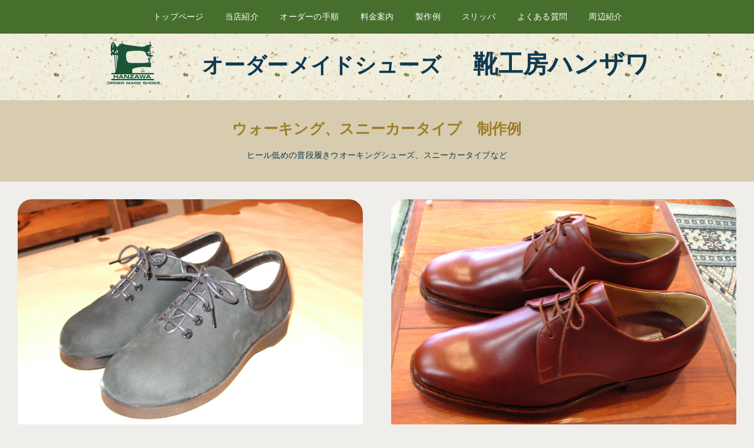

--- FILE ---
content_type: text/html
request_url: http://kutu-hanzawa.sakura.ne.jp/pg4172277.html
body_size: 27185
content:
<!DOCTYPE html>
<html lang="ja-JP">
 <head> 
  <meta charset="UTF-8"> 
  <meta http-equiv="content-type" content="text/html; charset=UTF-8"> 
  <link rel="dns-prefetch" href="//module.bindsite.jp"> 
  <link rel="dns-prefetch" href="//webfont-pub.weblife.me"> 
  <meta name="robots" content="index"> 
  <meta name="viewport" content="width=device-width, initial-scale=1" id="a-viewport"> 
  <meta name="description" content="ウォーキングシューズ・製作例"> 
  <meta property="og:title" content="ウオーキングシューズ　製作例"> 
  <meta property="og:type" content="website"> 
  <meta property="og:image" content="http://kutu-hanzawa.sakura.ne.jp/bdflashinfo/thumbnail-large.png"> 
  <meta property="og:url" content="http://kutu-hanzawa.sakura.ne.jp/pg4172277.html"> 
  <meta property="og:site_name" content="靴工房ハンザワ　2022"> 
  <meta property="og:description" content="ウォーキングシューズ・製作例"> 
  <meta name="twitter:card" content="summary_large_image"> 
  <meta name="twitter:image" content="http://kutu-hanzawa.sakura.ne.jp/bdflashinfo/thumbnail-large.png"> 
  <meta name="note:card" content="summary_large_image"> 
  <link rel="canonical" href="http://kutu-hanzawa.sakura.ne.jp/pg4172277.html"> 
  <title>ウオーキングシューズ　製作例</title> 
  <link rel="stylesheet" type="text/css" href="_module/styles/bind.css?v=17.0.6" id="bind-css"> 
  <link rel="stylesheet" type="text/css" href="_dress/b12002/base.css?1768553615838"> 
  <link rel="stylesheet" type="text/css" href="pg4172277.css?1768553615853c0100" id="page-css">    
  <link rel="stylesheet" type="text/css" href="_webfonts.css?1768553615870" id="webfont-css"> 
  <link rel="stylesheet" type="text/css" href="_csslinkbtn/btn-import.css?1765276893412" id="linkbtn-css"> 
  <script type="application/ld+json">
[
        {
        "@context": "https://schema.org",
        "@type": "Organization",
        "@id": "http://kutu-hanzawa.sakura.ne.jp/pg4172277.html#organization"
    },
        {
        "@context": "https://schema.org",
        "@type": "WebSite",
        "name": "靴工房ハンザワ　2022",
        "url": "http://kutu-hanzawa.sakura.ne.jp/",
        "publisher": "http://kutu-hanzawa.sakura.ne.jp/pg4172277.html#organization"
    },
        {
        "@context": "https://schema.org",
        "@type": "WebPage",
        "@id": "http://kutu-hanzawa.sakura.ne.jp/pg4172277.html#webpage",
        "name": "f19work│靴工房ハンザワ　2022",
        "url": "http://kutu-hanzawa.sakura.ne.jp/pg4172277.html",
        "description": "ウォーキングシューズ・製作例",
        "image": "http://kutu-hanzawa.sakura.ne.jp/bdflashinfo/thumbnail.png",
        "publisher": {"@id": "http://kutu-hanzawa.sakura.ne.jp/pg4172277.html#organization"},
        "datePublished": "2022-10-28T13:15:29Z",
        "dateModified": "2022-10-28T13:15:29Z"
    },
    {
    "@context": "https://schema.org",
    "@type": "BreadcrumbList",
    "itemListElement":     [
                {
            "@type": "ListItem",
            "position": 1,
            "name": "靴工房ハンザワ　2022",
            "item": "http://kutu-hanzawa.sakura.ne.jp/"
        },
                {
            "@type": "ListItem",
            "position": 2,
            "name": "f19work"
        }
    ]
}
]
</script> 
 </head> 
 <body id="l-1" class="l-1 -dress_b12002 bd-webp" data-type="responsive" data-fontplus="1" data-view-pc-button="true" data-view-pc-position="bottom" data-page-animation="none"> 
  <div id="page" class="bg-window "> 
   <div class="bg-document"> 
    <noscript> 
     <div id="js-off"> 
      <img src="_module/images/noscript.gif" alt="Enable JavaScript in your browser. このウェブサイトはJavaScriptをオンにしてご覧下さい。"> 
     </div> 
    </noscript> 
    <div id="a-header" data-float="false" class="a-header   cssskin-_area_header"> 
     <header> 
      <div class="site_frame"> 
       <section> 
        <div id="bk68708241" class="b-plain c-sp-space_init c-sp-padding_init cssskin-_block_header" data-bk-id="bk68708241" data-shared="true" data-sharedname="目次" data-sticky="true"> 
         <div class=" column -column1"> 
          <nav> 
           <div id="js-globalNavigation" data-slide-type="rightSlide" data-btn-position="top_fixed"> 
            <div class=" js-motion"> 
             <ul class="m-motion menu-parts -f"> 
              <li><span class=" c-unlink">&nbsp;</span></li> 
              <li><span style="color:#ffffff;"><span class=" d-bold"><a href="./" data-pid="4109398" class="btn-default">トップページ</a></span></span> 
               <ul data-template="menuf"> 
                <li><span class=" c-unlink"><span style="color:#ffffff;" data-sitecolor-text="">(トップページへ戻る</span></span></li> 
               </ul></li> 
              <li><span style="color:#ffffff;"><span class=" d-bold"><a href="shopinfomation.html" data-pid="4109399" class="btn-default">当店紹介</a></span></span> 
               <ul data-template="menuf"> 
                <li><span class=" c-unlink"><span style="color:#ffffff;" data-sitecolor-text="">(当店オーダーの特徴)</span></span></li> 
                <li><span style="color:#ffffff;" class=" d-small_font"><a href="shopinfomation.html" data-pid="4109399">当店の紹介</a></span></li> 
                <li><span style="color:#ffffff;" class=" d-small_font"><a href="staff.html" data-pid="4142414">スタッフ紹介</a></span></li> 
                <li><span style="color:#ffffff;" class=" d-small_font"><a href="access.html" data-pid="4109402">アクセス</a></span></li> 
               </ul></li> 
              <li><span style="color:#ffffff;"><span class=" d-bold"><a href="featurofuse.html" data-pid="4109400" class="btn-default">オーダーの手順</a></span></span> 
               <ul data-template="menuf"> 
                <li><span class=" c-unlink"><span style="color:#ffffff;" data-sitecolor-text="">(オーダーの手順を説明)</span></span></li> 
                <li><span style="color:#ffffff;" class=" d-small_font"><a href="featurofuse.html#tejyun1" data-pid="4109400">オーダーの手順を紹介</a></span></li> 
                <li><span style="color:#ffffff;" class=" d-small_font"><a href="featurofuse.html#koutei" data-pid="4109400">靴作りの工程を紹介</a></span></li> 
                <li><span style="color:#ffffff;" class=" d-small_font"><a href="whatkind.html" data-pid="4120441">どんなオーダーにするか</a></span></li> 
               </ul></li> 
              <li><span style="color:#ffffff;"><span class=" d-bold"><a href="price.html" data-pid="4114795" class="btn-default">料金案内</a></span></span> 
               <ul data-template="menuf"> 
                <li><span class=" c-unlink"><span style="color:#ffffff;" data-sitecolor-text="">(オーダー靴・修理 料金のご案内)</span></span></li> 
                <li><span style="color:#ffffff;" class=" d-small_font"><a href="price.html" data-pid="4114795">オーダーの料金</a></span></li> 
                <li><span style="color:#ffffff;" class=" d-small_font"><a href="pg4172512.html" data-pid="4172512">修理の料金</a></span></li> 
               </ul></li> 
              <li><span style="color:#ffffff;"><span class=" d-bold"><a href="Gallery.html" data-pid="4114797" class="btn-default">製作例</a></span></span> 
               <ul data-template="menuf"> 
                <li><span class=" c-unlink"><span style="color:#ffffff;" data-sitecolor-text="">(当店で制作した靴の紹介)</span></span></li> 
                <li><span style="color:#ffffff;" class=" d-small_font"><a href="Gallery.html#m-gallery" data-pid="4114797">紳士靴</a></span></li> 
                <li><span style="color:#ffffff;" class=" d-small_font"><a href="Gallery.html#f-gallery" data-pid="4114797">婦人靴</a></span></li> 
                <li><span style="color:#ffffff;" class=" d-small_font"><a href="Gallery.html#bu-tu" data-pid="4114797">ブーツ</a></span></li> 
                <li><span style="color:#ffffff;" class=" d-small_font"><a href="Gallery.html#sonota" data-pid="4114797">レザースニーカー・スリッパ・マジック</a></span></li> 
                <li><span style="color:#ffffff;" class=" d-small_font"><a href="Gallery.html#youto" data-pid="4114797">ゴルフ・ダンス・シークレット等</a></span></li> 
                <li><span style="color:#ffffff;" class=" d-small_font"><a href="Gallery.html#toraburu" data-pid="4114797">外反母趾・左右差・変形・インソール</a></span></li> 
                <li><span style="color:#ffffff;" class=" d-small_font"><a href="pg4172512.html" data-pid="4172512">修理</a></span></li> 
                <li><span class=" c-unlink"><span style="color:#ffffff;" data-sitecolor-text="">・メールでの問い合わ</span></span></li> 
               </ul></li> 
              <li><span style="color:#ffffff;"><a href="kawakomono.html" data-pid="4734743" class="btn-default">スリッパ</a></span></li> 
              <li><a href="QA.html" data-pid="4114796" class="btn-default">よくある質問</a></li> 
              <li><span style="color:#ffffff;"><span class=" d-bold"><a href="pg4559751.html" data-pid="4559751" class="btn-default">周辺紹介</a></span></span> 
               <ul data-template="menuf"> 
                <li><span style="color:#ffffff;" class=" d-small_font"><a href="https://www.miyako-nobori-higashiyama-sanjo.com/">東山三条・みやこのぼり商店会</a></span></li> 
               </ul></li> 
             </ul> 
            </div> 
           </div> 
           <div id="spNavigationTrigger" class=" c-sp_navigation_btn"></div> 
          </nav> 
         </div> 
        </div> 
        <div id="bk61776508" class="b-plain c-space_narrow c-sp-space_init c-padding_narrow c-sp-padding_init cssskin-_block_header" data-bk-id="bk61776508" data-shared="true" data-sharedname="_ヘッダ"> 
         <div class=" column -column1"> 
          <h1 class=" c-page_title c-center"> 
           <div> 
            <div class="c-img   "> 
             <picture> 
              <source type="image/webp" srcset="_src/69380946/logo1_20220110164955106.webp?v=1765276893412"> 
              <img src="_src/69380946/logo1_20220110164955106.png?v=1765276893412" width="101" height="83" alt="" id="imgsrc69380946_1" loading="lazy"> 
             </picture> 
            </div>　 
            <span class=" d-small_font d-gothic">オーダーメイドシューズ</span>　 
            <span class=" d-gothic">靴工房ハンザワ</span> 
           </div></h1> 
         </div> 
        </div> 
       </section> 
      </div> 
     </header> 
    </div> 
    <div id="a-billboard" class="a-billboard    cssskin-_area_billboard"> 
     <div class="site_frame"> 
      <section> 
       <div id="bk61776509" class="b-plain c-space_normal c-sp-space_normal c-padding_normal c-sp-padding_normal cssskin-_block_billboard" data-bk-id="bk61776509"> 
        <div class=" column -column1"> 
         <h3 class=" c-large_headline c-center">ウォーキング、スニーカータイプ　制作例</h3> 
         <div class=" c-body c-center"> 
          <span>ヒール低めの普段履きウオーキングシューズ、スニーカータイプなど</span> 
         </div> 
        </div> 
       </div> 
      </section> 
     </div> 
    </div> 
    <main> 
     <div id="a-site_contents" class="a-site_contents  noskin"> 
      <article> 
       <div class="site_frame"> 
        <div class="g-column"> 
         <div id="a-main" class="a-main column -col12 "> 
          <section> 
           <div id="bk61776510" class="b-album c-space_normal c-sp-space_normal c-padding_normal c-sp-padding_normal cssskin-_block_main" data-bk-id="bk61776510"> 
            <div class=" g-column -col2 -sp-col1 -no_spacing"> 
             <div class=" column -column1"> 
              <div class=" c-photo"> 
               <div class="c-img   "> 
                <picture> 
                 <source type="image/webp" srcset="_src/63409888/dscf0593.webp?v=1765276893412"> 
                 <img src="_src/63409888/dscf0593.jpg?v=1765276893412" width="2048" height="1536" alt="" id="imgsrc63409888_1" loading="lazy"> 
                </picture> 
               </div> 
              </div> 
             </div> 
             <div class=" column -column2 -column-lasts"> 
              <div class=" c-photo"> 
               <div class="c-img   "> 
                <picture> 
                 <source type="image/webp" srcset="_src/63409886/ase4_%281%29.webp?v=1765276893412"> 
                 <img src="_src/63409886/ase4_%281%29.jpg?v=1765276893412" width="2048" height="1536" alt="" id="imgsrc63409886_1" loading="lazy"> 
                </picture> 
               </div> 
              </div> 
             </div> 
             <div class=" column -column1"> 
              <div class=" c-photo"> 
               <div class="c-img   "> 
                <picture> 
                 <source type="image/webp" srcset="_src/63409884/dsc01_%2826%29.webp?v=1765276893412"> 
                 <img src="_src/63409884/dsc01_%2826%29.jpg?v=1765276893412" width="1599" height="1200" alt="" id="imgsrc63409884_1" loading="lazy"> 
                </picture> 
               </div> 
              </div> 
             </div> 
             <div class=" column -column2 -column-lasts"> 
              <div class=" c-photo"> 
               <div class="c-img   "> 
                <picture> 
                 <source type="image/webp" srcset="_src/63409882/dscf0416.webp?v=1765276893412"> 
                 <img src="_src/63409882/dscf0416.jpg?v=1765276893412" width="2303" height="1728" alt="" id="imgsrc63409882_1" loading="lazy"> 
                </picture> 
               </div> 
              </div> 
             </div> 
             <div class=" column -column1"> 
              <div class=" c-photo"> 
               <div class="c-img   "> 
                <picture> 
                 <source type="image/webp" srcset="_src/63409880/dscf1958.webp?v=1765276893412"> 
                 <img src="_src/63409880/dscf1958.jpg?v=1765276893412" width="2047" height="1536" alt="" id="imgsrc63409880_1" loading="lazy"> 
                </picture> 
               </div> 
              </div> 
             </div> 
             <div class=" column -column2 -column-lasts"> 
              <div class=" c-photo"> 
               <div class="c-img   "> 
                <picture> 
                 <source type="image/webp" srcset="_src/63409878/dscf1818.webp?v=1765276893412"> 
                 <img src="_src/63409878/dscf1818.jpg?v=1765276893412" width="2047" height="1536" alt="" id="imgsrc63409878_1" loading="lazy"> 
                </picture> 
               </div> 
              </div> 
             </div> 
             <div class=" column -column1"> 
              <div class=" c-body"> 
               <div class="c-img   "> 
                <picture> 
                 <source type="image/webp" srcset="_src/63409876/dscf0665.webp?v=1765276893412"> 
                 <img src="_src/63409876/dscf0665.jpg?v=1765276893412" width="2047" height="1536" alt="" id="imgsrc63409876_1" loading="lazy"> 
                </picture> 
               </div> 
              </div> 
             </div> 
             <div class=" column -column2 -column-lasts"> 
              <div class=" c-photo"> 
               <div class="c-img   "> 
                <picture> 
                 <source type="image/webp" srcset="_src/63409874/dscf2348.webp?v=1765276893412"> 
                 <img src="_src/63409874/dscf2348.jpg?v=1765276893412" width="1599" height="1200" alt="" id="imgsrc63409874_1" loading="lazy"> 
                </picture> 
               </div> 
              </div> 
             </div> 
             <div class=" column -column1"> 
              <div class=" c-photo"> 
               <div class="c-img   "> 
                <picture> 
                 <source type="image/webp" srcset="_src/63409872/dscf4455.webp?v=1765276893412"> 
                 <img src="_src/63409872/dscf4455.jpg?v=1765276893412" width="3294" height="2472" alt="" id="imgsrc63409872_1" loading="lazy"> 
                </picture> 
               </div> 
              </div> 
             </div> 
             <div class=" column -column2 -column-lasts"> 
              <div class=" c-photo">
                &nbsp; 
               <div class="c-img   "> 
                <picture> 
                 <source type="image/webp" srcset="_src/63486416/p1090008.webp?v=1765276893412"> 
                 <img src="_src/63486416/p1090008.jpg?v=1765276893412" width="2560" height="1920" alt="" id="imgsrc63486416_1" loading="lazy"> 
                </picture> 
               </div> 
              </div> 
             </div> 
             <div class=" column -column1"> 
              <div class=" c-photo"> 
               <div class="c-img   "> 
                <picture> 
                 <source type="image/webp" srcset="_src/63486418/dscf2373.webp?v=1765276893412"> 
                 <img src="_src/63486418/dscf2373.jpg?v=1765276893412" width="1600" height="1200" alt="" id="imgsrc63486418_1" loading="lazy"> 
                </picture> 
               </div> 
              </div> 
             </div> 
             <div class=" column -column2 -column-lasts"> 
              <div class=" c-photo"> 
               <div class="c-img   "> 
                <picture> 
                 <source type="image/webp" srcset="_src/63486422/dscf2158.webp?v=1765276893412"> 
                 <img src="_src/63486422/dscf2158.jpg?v=1765276893412" width="1600" height="1200" alt="" id="imgsrc63486422_1" loading="lazy"> 
                </picture> 
               </div> 
              </div> 
             </div> 
             <div class=" column -column1"> 
              <div class=" c-photo"> 
               <div class="c-img   "> 
                <picture> 
                 <source type="image/webp" srcset="_src/63486424/dscf5766.webp?v=1765276893412"> 
                 <img src="_src/63486424/dscf5766.jpg?v=1765276893412" width="2303" height="1728" alt="" id="imgsrc63486424_1" loading="lazy"> 
                </picture> 
               </div> 
              </div> 
             </div> 
             <div class=" column -column2 -column-lasts"> 
              <div class=" c-photo"> 
               <div class="c-img   "> 
                <picture> 
                 <source type="image/webp" srcset="_src/63486467/dscf5135.webp?v=1765276893412"> 
                 <img src="_src/63486467/dscf5135.jpg?v=1765276893412" width="2304" height="1728" alt="" id="imgsrc63486467_1" loading="lazy"> 
                </picture> 
               </div> 
              </div> 
             </div> 
             <div class=" column -column1"> 
              <div class=" c-photo"> 
               <div class="c-img   "> 
                <picture> 
                 <source type="image/webp" srcset="_src/63486477/dscf4470.webp?v=1765276893412"> 
                 <img src="_src/63486477/dscf4470.jpg?v=1765276893412" width="3296" height="2472" alt="" id="imgsrc63486477_1" loading="lazy"> 
                </picture> 
               </div> 
              </div> 
             </div> 
             <div class=" column -column2 -column-lasts"> 
              <div class=" c-photo"> 
               <div class="c-img   "> 
                <picture> 
                 <source type="image/webp" srcset="_src/63486591/dscf1074.webp?v=1765276893412"> 
                 <img src="_src/63486591/dscf1074.jpg?v=1765276893412" width="2048" height="1536" alt="" id="imgsrc63486591_1" loading="lazy"> 
                </picture> 
               </div> 
              </div> 
             </div> 
             <div class=" column -column1"> 
              <hr class="c-hr"> 
             </div> 
            </div> 
           </div> 
           <div id="bk61776511" class="b-plain c-space_normal c-sp-space_normal c-padding_normal c-sp-padding_normal bd-sm-smart cssskin-_block_main" data-bk-id="bk61776511" data-shared="true" data-sharedname="_ページトップへ"> 
            <div class=" column -column1"> 
             <div class=" c-body c-right"> 
              <a href="#page" class="link-top js-link_scroller"><span>ページトップへ</span></a> 
             </div> 
            </div> 
           </div> 
           <div id="bk62409839" class="b-float c-space_narrow c-sp-space_normal c-padding_narrow c-sp-padding_normal cssskin-_block_main" data-bk-id="bk62409839" data-float-contents="true" data-shared="true" data-sharedname="lisuto"> 
            <div class=" g-column -col3 -sp-col1"> 
             <div class=" column -column1"> 
              <div class=" c-body c-center">
                &nbsp; 
              </div> 
              <div class=" c-body c-center"> 
               <div> 
                <div class="c-img   "> 
                 <picture> 
                  <source type="image/webp" srcset="_src/68912276/222.webp?v=1765276893412"> 
                  <img src="_src/68912276/222.png?v=1765276893412" width="200" height="98" alt="" id="imgsrc68912276_1" loading="lazy"> 
                 </picture> 
                </div> 
               </div> 
              </div> 
              <div class=" c-body c-center">
                &nbsp; 
              </div> 
              <div class=" c-body c-center"> 
               <span style="background-color:#fff2cc;" class=" d-larger_font d-gothic"><span class=" d-bold"><a href="tel:0755614513">☎ 075-561-4513</a></span></span> 
              </div> 
              <div class=" c-body c-center"> 
               <span class=" d-small_font">オーダーメイドシューズ　</span> 
              </div> 
              <div class=" c-body c-center"> 
               <span class=" d-large_font"><span class=" d-bold">靴工房ハンザワ</span></span> 
              </div> 
              <div class=" c-body c-center"> 
               <span class=" d-small_font">　　〒605-0003　　　　</span> 
              </div> 
              <div class=" c-body c-center"> 
               <span>　　京都市東山区若竹町414番地13</span> 
               <br> 
               <span>　　AM9:00～PM7:00（日・祝）休</span> 
              </div> 
              <div class=" c-body c-center"> 
               <span>(日・祭　予約対応）<br></span> 
              </div> 
              <div class=" c-body c-center">
                &nbsp; 
              </div> 
             </div> 
             <div class=" column -column2"> 
              <div class=" c-body c-center">
                &nbsp; 
              </div> 
              <div class=" c-body c-center"> 
               <iframe src="https://www.google.com/maps/embed?pb=!1m14!1m8!1m3!1d13071.709367825686!2d135.7751928!3d35.0085239!3m2!1i1024!2i768!4f13.1!3m3!1m2!1s0x0%3A0x2ebdf96cca551195!2z6Z205bel5oi_44OP44Oz44K244Ov!5e0!3m2!1sja!2sjp!4v1655866822985!5m2!1sja!2sjp" width="300" height="400" style="border:0;" allowfullscreen loading="lazy" referrerpolicy="no-referrer-when-downgrade"></iframe>　 
              </div> 
             </div> 
             <div class=" column -column3 -column-lasts"> 
              <p class=" c-body">&nbsp;<br><span style="color:#103a50;" class=" d-small_font"><span>🚃/</span>電車でお越しの場合の最寄り駅：</span><br><span style="color:#103a50;" class=" d-small_font">&nbsp; &nbsp; &nbsp; &nbsp; &nbsp; &nbsp;京阪&amp;地下鉄東西線「三条駅」・「東山駅」</span><br><span style="color:#103a50;" class=" d-small_font">　　　から徒歩5分</span></p> 
             </div> 
             <div class=" column -column1"> 
              <p class=" c-body"><br><span style="color:#103a50;" class=" d-small_font"><span>🚙/</span>専用駐車場はございません、</span><br><span style="color:#103a50;" class=" d-small_font">&nbsp; &nbsp; &nbsp; &nbsp; &nbsp; &nbsp;お車でお越しの際は近くの</span><br><span style="color:#103a50;" class=" d-small_font">　　　コインパーキングを</span><span style="color:#103a50;" class=" d-small_font">ご利用ください</span></p> 
             </div> 
             <div class=" column -column2"> 
              <p class=" c-body"><br><span class=" d-small_font"><span style="color:#103a50;"><span>🚶‍♂️/</span>三条通りを花見小路通りへ南方面へ曲がり、</span></span><br><span class=" d-small_font"><span style="color:#103a50;">&nbsp; &nbsp; &nbsp; &nbsp; &nbsp; 1つ目の信号までの手前、約100ｍ</span><span style="color:#103a50;">通りに面した</span></span><br><span class=" d-small_font"><span style="color:#103a50;">&nbsp; &nbsp; 　　西側の</span></span><span class=" d-small_font"><span style="color:#103a50;">７階建て集合住宅　一階店舗になります。</span></span></p> 
              <div class=" c-body c-center">
                &nbsp; 
              </div> 
             </div> 
            </div> 
           </div> 
          </section> 
         </div> 
        </div> 
       </div> 
      </article> 
     </div> 
    </main> 
    <div id="a-footer" data-float="false" class="a-footer   cssskin-_area_footer"> 
     <footer> 
      <div class="site_frame"> 
       <div id="bk61776514" class="b-plain c-sp-space_init c-sp-padding_init cssskin-_block_footer" data-bk-id="bk61776514" data-shared="true" data-sharedname="_フッタ"> 
        <div class=" g-column -col2 -sp-col1"> 
         <div class=" column -column1"> 
          <div class=" c-body c-left"> 
           <div class="c-breadcrumb"> 
            <a href="./" data-pid="4109398">HOME</a> | 
            <em>f19work</em> 
           </div> 
          </div> 
         </div> 
         <div class=" column -column2 -column-lasts"> 
          <div class=" c-body c-right"> 
           <span style="background-color:#fff2cc;" class=" d-larger_font d-gothic"><span class=" d-bold"><a href="contact.html#mailform" data-pid="4109401">✉</a><span style="background-color:#bcd8af;" data-sitecolor-hl="">　</span><a href="tel:0755614513">☎ 075-561-4513</a></span></span> 
          </div> 
         </div> 
        </div> 
       </div> 
      </div> 
     </footer> 
    </div> 
    <div id="w-top-left" class="w-base w-top w-left"> 
    </div> 
    <div id="w-top-right" class="w-base w-top w-right"> 
    </div> 
    <div id="w-middle-left" class="w-base w-middle w-left"> 
    </div> 
    <div id="w-middle-right" class="w-base w-middle w-right"> 
    </div> 
    <div id="w-bottom-left" class="w-base w-bottom w-left"> 
    </div> 
    <div id="w-bottom-right" class="w-base w-bottom w-right"> 
    </div> 
   </div> 
  </div> 
  <script src="_module/lib/lib.js?v=17.0.6" defer></script> 
  <script src="_module/scripts/bind.js?v=17.0.6" id="script-js" defer></script> 
  <!--[if lt IE 9]><script src="_module/lib/html5shiv.min.js?v=17.0.6"></script><![endif]--> 
  <!-- custom_tags_start --> 
  <script defer type="text/javascript">
</script> 
  <!-- custom_tags_end -->  
 </body>
</html>

--- FILE ---
content_type: text/css
request_url: http://kutu-hanzawa.sakura.ne.jp/_dress/b12002/base.css?1768553615838
body_size: 36539
content:
@charset "utf-8";.-dress_b12002  {color:#103a50;font-size:14px;font-family:"UD Mincho";background-color:#efeeea;line-height:2;letter-spacing:0.02em;font-weight:400;}.-dress_b12002 a {color:#103a50;}.-dress_b12002 .b-tab .b-tab_navigation {background-color:rgba(0, 0, 0, 0);}.-dress_b12002.b-tab .b-tab_navigation {background-color:rgba(0, 0, 0, 0);}.-dress_b12002 .b-tab .b-tab_navigation li {margin:0px;padding:0px;}.-dress_b12002.b-tab .b-tab_navigation li {margin:0px;padding:0px;}.-dress_b12002 .b-tab .b-tab_navigation li a {color:#efeeea;background-color:#103a50;padding:1em;font-size:1em;line-height:1.75;text-align:left;font-weight:500;}.-dress_b12002.b-tab .b-tab_navigation li a {color:#efeeea;background-color:#103a50;padding:1em;font-size:1em;line-height:1.75;text-align:left;font-weight:500;}.-dress_b12002 .b-tab .b-tab_navigation .-active a {background-color:#103a50;}.-dress_b12002.b-tab .b-tab_navigation .-active a {background-color:#103a50;}.-dress_b12002 .b-tab .b-tab_navigation li a:hover {background-color:#103a50;}.-dress_b12002.b-tab .b-tab_navigation li a:hover {background-color:#103a50;}.-dress_b12002 .b-tab .b-tab_contents {padding:2em;background-color:rgba(16,58,80, 0.1);}.-dress_b12002.b-tab .b-tab_contents {padding:2em;background-color:rgba(16,58,80, 0.1);}.-dress_b12002 .b-tab.-slide .column {padding:2em;}.-dress_b12002.b-tab.-slide .column {padding:2em;}.-dress_b12002 .b-accordion .b-accordion_navigation {padding:0px;margin:0px;border-style:none;}.-dress_b12002.b-accordion .b-accordion_navigation {padding:0px;margin:0px;border-style:none;}.-dress_b12002 .b-accordion .b-accordion_navigation a {background-color:#103a50;color:#efeeea;font-size:1em;line-height:1.75;padding:1em;font-weight:500;}.-dress_b12002.b-accordion .b-accordion_navigation a {background-color:#103a50;color:#efeeea;font-size:1em;line-height:1.75;padding:1em;font-weight:500;}.-dress_b12002 .b-accordion .b-accordion_navigation.-active a {background-color:#103a50;color:#efeeea;}.-dress_b12002.b-accordion .b-accordion_navigation.-active a {background-color:#103a50;color:#efeeea;}.-dress_b12002 .b-accordion .b-accordion_navigation a:hover {background-color:#103a50;}.-dress_b12002.b-accordion .b-accordion_navigation a:hover {background-color:#103a50;}.-dress_b12002 .b-accordion .column {padding:2em;background-color:rgba(16,58,80, 0.1);}.-dress_b12002.b-accordion .column {padding:2em;background-color:rgba(16,58,80, 0.1);}.-dress_b12002 .c-page_title {color:#103a50;line-height:1.5;font-family:"Tsukushi A Round Gothic";font-size:3em;font-weight:700;}.-dress_b12002 .c-page_title a {color:#103a50;}.-dress_b12002 .c-title {font-size:2.5em;color:#103a50;line-height:1.5;padding-bottom:0.5em;padding-top:1em;}.-dress_b12002 .c-title a {color:#103a50;}.-dress_b12002 .c-large_headline {font-size:1.8em;color:#9f7d27;line-height:1.5;font-family:"Tsukushi A Round Gothic";padding-bottom:0.5em;font-weight:600;}.-dress_b12002 .c-large_headline a {color:#9f7d27;}.-dress_b12002 .c-small_headline {font-size:1.3em;color:#103a50;line-height:1.75;padding-top:0.5em;padding-bottom:0.5em;}.-dress_b12002 .c-small_headline a {color:#103a50;}.-dress_b12002 .c-lead {font-size:1.1em;line-height:1.85;padding-bottom:0.5em;color:#47859b;font-weight:500;}.-dress_b12002 .c-lead a {color:#103a50;}.-dress_b12002 .c-blockquote {color:rgba(16,58,80, 0.7);font-style:oblique;}.-dress_b12002 .c-enclosure {padding:2em;margin:0.5em;background-color:#ffffff;border-radius:12px;}.-dress_b12002 .c-note {color:rgba(16,58,80, 0.7);font-size:0.85em;line-height:1.8;}.-dress_b12002 .c-credit {color:rgba(16,58,80, 0.7);font-size:0.85em;line-height:1.8;}.-dress_b12002 .c-hr {border-top:solid 1px rgba(16,58,80, 0.5);margin-top:2em;margin-bottom:2em;margin-right:auto;margin-left:auto;border-right-style:none;border-bottom-style:none;border-left-style:none;}.-dress_b12002 .c-img {vertical-align:middle;}.-dress_b12002 .c-img .c-img_comment {color:rgba(16,58,80, 0.7);font-size:0.85em;line-height:1.8;padding-top:0.5em;}.-dress_b12002 .c-img .js-photo_mouseover {font-size:1em;}.-dress_b12002 .c-list_indent {margin:auto;}.-dress_b12002 .c-list_indent th {border-bottom:solid 1px rgba(16,58,80, 0.5);text-align:left;font-weight:500;}.-dress_b12002 .c-list_indent td {padding-top:1em;padding-right:0em;padding-bottom:1em;padding-left:2em;text-align:left;}.-dress_b12002 .c-list_indent .c-affix {color:rgba(16,58,80, 0.7);font-size:0.85em;padding:0px;}.-dress_b12002 .c-list_table {border:solid 1px #9f7d27;margin:auto;}.-dress_b12002 .c-list_table th {border:solid 1px #9f7d27;vertical-align:middle;padding:1em;text-align:left;color:#9f7d27;font-weight:500;}.-dress_b12002 .c-list_table td {border:solid 1px #9f7d27;vertical-align:middle;padding:1em;text-align:left;}.-dress_b12002 .c-list_table .c-affix {color:rgba(16,58,80, 0.7);font-size:0.85em;padding:0px;}.-dress_b12002 .c-list_news {border-top:solid 1px #9f7d27;margin:auto;}.-dress_b12002 .c-list_news th {border-bottom:solid 1px #9f7d27;vertical-align:top;text-align:left;padding-top:1em;padding-right:1em;padding-bottom:1em;padding-left:0em;color:#9f7d27;font-weight:500;}.-dress_b12002 .c-list_news td {border-bottom:solid 1px #9f7d27;vertical-align:top;text-align:left;padding-top:1em;padding-right:0em;padding-bottom:1em;padding-left:0em;}.-dress_b12002 .c-list_news .c-affix {font-size:0.85em;color:rgba(16,58,80, 0.7);padding:0px;}.-dress_b12002 .c-list-no_mark {margin:auto;}.-dress_b12002 .c-list-no_mark li {font-size:1em;list-style-type:none;}.-dress_b12002 .c-list-no_mark ul {margin-left:2em;margin-top:auto;margin-right:auto;margin-bottom:auto;}.-dress_b12002 .c-list-no_mark ul li {font-size:1em;}.-dress_b12002 .c-list-sign {margin:auto;padding-left:2em;}.-dress_b12002 .c-list-sign li {font-size:1em;list-style-type:disc;list-style-position:outside;}.-dress_b12002 .c-list-sign ul {margin:auto;}.-dress_b12002 .c-list-sign ul li {font-size:1em;}.-dress_b12002 .c-list-numbers {margin:auto;padding-left:2em;}.-dress_b12002 .c-list-numbers li {font-size:1em;list-style-position:outside;list-style-type:decimal;}.-dress_b12002 .c-list-numbers ol {margin:auto;}.-dress_b12002 .c-list-numbers ol li {font-size:1em;}.-dress_b12002 .c-list-alphabet {margin:auto;padding-left:2em;}.-dress_b12002 .c-list-alphabet li {font-size:1em;list-style-position:outside;list-style-type:upper-alpha;}.-dress_b12002 .c-list-alphabet ol {margin:auto;}.-dress_b12002 .c-list-alphabet ol li {font-size:1em;}.-dress_b12002 .c-list-alphabet_small {margin:auto;padding-left:2em;}.-dress_b12002 .c-list-alphabet_small li {font-size:1em;list-style-type:lower-alpha;list-style-position:outside;}.-dress_b12002 .c-list-alphabet_small ol {margin:auto;}.-dress_b12002 .c-list-alphabet_small ol li {font-size:1em;}.-dress_b12002 .c-list-greece {margin:auto;padding-left:2em;}.-dress_b12002 .c-list-greece li {font-size:1em;list-style-type:upper-roman;list-style-position:outside;}.-dress_b12002 .c-list-greece ol {margin:auto;}.-dress_b12002 .c-list-greece ol li {font-size:1em;}.-dress_b12002 .c-list-greece_small {margin:auto;padding-left:2em;}.-dress_b12002 .c-list-greece_small li {font-size:1em;list-style-position:outside;list-style-type:lower-roman;}.-dress_b12002 .c-list-greece_small ol {margin:auto;}.-dress_b12002 .c-list-greece_small ol li {font-size:1em;}.-dress_b12002 .c-breadcrumb {font-size:0.85em;margin:auto;}.-dress_b12002 .c-breadcrumb a {text-decoration:underline;color:#103a50;}.-dress_b12002 .c-breadcrumb a:hover {color:#103a50;}.-dress_b12002 .c-breadcrumb em,.-dress_b12002 .c-breadcrumb .c-current {font-weight:bolder;}.-dress_b12002 .c-pager {margin:auto;font-size:1em;}.-dress_b12002 .c-pager a {color:#103a50;}.-dress_b12002 .c-pager a:hover {color:#103a50;}.-dress_b12002 .c-pager .c-current {font-weight:bolder;}.-dress_b12002 .c-pager span {color:rgba(16,58,80, 0.5);}.-dress_b12002 .c-link_top {color:#103a50;}.-dress_b12002 .c-link_top span {font-size:1em;margin:0px;padding:0px;}.-dress_b12002 .c-sound_btn1 {background-image:none;width:auto;height:auto;background-color:#efeeea;padding:3px;vertical-align:middle;}.-dress_b12002 .c-sound_btn1.on {background-image:none;background-color:#103a50;}.-dress_b12002 .c-sound_btn1::before {content:url("data:image/svg+xml,%3Csvg xmlns='http://www.w3.org/2000/svg' width='24' height='24' viewBox='0 0 24 24'%3E%3Ctitle%3Esound_off%3C/title%3E%3Cpath d='M13.6,5a.4.4,0,0,0-.68-.29l-3,3,3.67,3.67Z' fill='rgba(16,58,80, 0.95)'/%3E%3Cpath d='M6.4,8.8a.8.8,0,0,0-.8.8v4.8a.8.8,0,0,0,.8.8H8.8l4.12,4.12A.4.4,0,0,0,13.6,19V15.86L6.54,8.8Z' fill='rgba(16,58,80, 0.95)'/%3E%3Cpath d='M19.37,18.23,5.77,4.63A.81.81,0,1,0,4.63,5.77l13.6,13.6a.82.82,0,0,0,1.14,0A.81.81,0,0,0,19.37,18.23Z' fill='rgba(16,58,80, 0.95)'/%3E%3C/svg%3E");display:block;width:24px;height:24px;}.-dress_b12002 .c-sound_btn1.on::before {content:url("data:image/svg+xml,%3Csvg xmlns='http://www.w3.org/2000/svg' width='24' height='24' viewBox='0 0 24 24'%3E%3Ctitle%3Esound_on%3C/title%3E%3Cpath d='M16.75,5.56a.81.81,0,0,0-1.18.25.79.79,0,0,0,.21,1,6.39,6.39,0,0,1,0,10.32.79.79,0,0,0-.21,1,.81.81,0,0,0,1.18.25,8,8,0,0,0,0-12.88Z' fill='rgba(239,238,234, 0.95)'/%3E%3Cpath d='M16.8,12a4.81,4.81,0,0,0-1.64-3.61.79.79,0,0,0-1.2.22h0a.8.8,0,0,0,.18,1,3.2,3.2,0,0,1,0,4.76.8.8,0,0,0-.18,1h0a.79.79,0,0,0,1.2.22A4.81,4.81,0,0,0,16.8,12Z' fill='rgba(239,238,234, 0.95)'/%3E%3Cpath d='M11.32,4.68,7.2,8.8H4.8a.8.8,0,0,0-.8.8v4.8a.8.8,0,0,0,.8.8H7.2l4.12,4.12A.4.4,0,0,0,12,19V5A.4.4,0,0,0,11.32,4.68Z' fill='rgba(239,238,234, 0.95)'/%3E%3C/svg%3E");display:block;width:24px;height:24px;}.-dress_b12002 .c-sound_btn2 {background-color:#efeeea;background-image:none;width:auto;height:auto;vertical-align:middle;padding-top:3px;padding-right:6px;padding-bottom:3px;padding-left:3px;line-height:1;}.-dress_b12002 .c-sound_btn2::before {content:url("data:image/svg+xml,%3Csvg xmlns='http://www.w3.org/2000/svg' width='24' height='24' viewBox='0 0 24 24'%3E%3Ctitle%3Esound_off%3C/title%3E%3Cpath d='M13.6,5a.4.4,0,0,0-.68-.29l-3,3,3.67,3.67Z' fill='rgba(16,58,80, 0.95)'/%3E%3Cpath d='M6.4,8.8a.8.8,0,0,0-.8.8v4.8a.8.8,0,0,0,.8.8H8.8l4.12,4.12A.4.4,0,0,0,13.6,19V15.86L6.54,8.8Z' fill='rgba(16,58,80, 0.95)'/%3E%3Cpath d='M19.37,18.23,5.77,4.63A.81.81,0,1,0,4.63,5.77l13.6,13.6a.82.82,0,0,0,1.14,0A.81.81,0,0,0,19.37,18.23Z' fill='rgba(16,58,80, 0.95)'/%3E%3C/svg%3E");display:inline-block;vertical-align:middle;width:24px;height:24px;}.-dress_b12002 .c-sound_btn2::after {content:"OFF";font-size:12px;color:#103a50;display:inline-block;vertical-align:middle;line-height:2;font-weight:500;}.-dress_b12002 .c-sound_btn2.on {background-image:none;background-color:#103a50;}.-dress_b12002 .c-sound_btn2.on::before {content:url("data:image/svg+xml,%3Csvg xmlns='http://www.w3.org/2000/svg' width='24' height='24' viewBox='0 0 24 24'%3E%3Ctitle%3Esound_on%3C/title%3E%3Cpath d='M16.75,5.56a.81.81,0,0,0-1.18.25.79.79,0,0,0,.21,1,6.39,6.39,0,0,1,0,10.32.79.79,0,0,0-.21,1,.81.81,0,0,0,1.18.25,8,8,0,0,0,0-12.88Z' fill='rgba(239,238,234, 0.95)'/%3E%3Cpath d='M16.8,12a4.81,4.81,0,0,0-1.64-3.61.79.79,0,0,0-1.2.22h0a.8.8,0,0,0,.18,1,3.2,3.2,0,0,1,0,4.76.8.8,0,0,0-.18,1h0a.79.79,0,0,0,1.2.22A4.81,4.81,0,0,0,16.8,12Z' fill='rgba(239,238,234, 0.95)'/%3E%3Cpath d='M11.32,4.68,7.2,8.8H4.8a.8.8,0,0,0-.8.8v4.8a.8.8,0,0,0,.8.8H7.2l4.12,4.12A.4.4,0,0,0,12,19V5A.4.4,0,0,0,11.32,4.68Z' fill='rgba(239,238,234, 0.95)'/%3E%3C/svg%3E");}.-dress_b12002 .c-sound_btn2.on::after {content:"ON";color:#efeeea;}.-dress_b12002 .c-sound_btn3 {background-image:none;width:auto;height:auto;vertical-align:middle;line-height:1;padding-top:6px;padding-right:8px;padding-bottom:6px;padding-left:6px;border:solid 1px #103a50;border-radius:3px;}.-dress_b12002 .c-sound_btn3::before {content:url("data:image/svg+xml,%3Csvg xmlns='http://www.w3.org/2000/svg' width='24' height='24' viewBox='0 0 24 24'%3E%3Ctitle%3Esound_off%3C/title%3E%3Cpath d='M13.6,5a.4.4,0,0,0-.68-.29l-3,3,3.67,3.67Z' fill='rgba(16,58,80, 0.95)'/%3E%3Cpath d='M6.4,8.8a.8.8,0,0,0-.8.8v4.8a.8.8,0,0,0,.8.8H8.8l4.12,4.12A.4.4,0,0,0,13.6,19V15.86L6.54,8.8Z' fill='rgba(16,58,80, 0.95)'/%3E%3Cpath d='M19.37,18.23,5.77,4.63A.81.81,0,1,0,4.63,5.77l13.6,13.6a.82.82,0,0,0,1.14,0A.81.81,0,0,0,19.37,18.23Z' fill='rgba(16,58,80, 0.95)'/%3E%3C/svg%3E");display:inline-block;vertical-align:middle;width:24px;height:24px;}.-dress_b12002 .c-sound_btn3::after {content:"OFF";color:#103a50;font-size:14px;line-height:1.7;vertical-align:middle;font-weight:bold;}.-dress_b12002 .c-sound_btn3.on {border-color:#103a50;}.-dress_b12002 .c-sound_btn3.on::before {content:url("data:image/svg+xml,%3Csvg xmlns='http://www.w3.org/2000/svg' width='24' height='24' viewBox='0 0 24 24'%3E%3Ctitle%3Esound_on%3C/title%3E%3Cpath d='M16.75,5.56a.81.81,0,0,0-1.18.25.79.79,0,0,0,.21,1,6.39,6.39,0,0,1,0,10.32.79.79,0,0,0-.21,1,.81.81,0,0,0,1.18.25,8,8,0,0,0,0-12.88Z' fill='rgba(16,58,80, 0.95)'/%3E%3Cpath d='M16.8,12a4.81,4.81,0,0,0-1.64-3.61.79.79,0,0,0-1.2.22h0a.8.8,0,0,0,.18,1,3.2,3.2,0,0,1,0,4.76.8.8,0,0,0-.18,1h0a.79.79,0,0,0,1.2.22A4.81,4.81,0,0,0,16.8,12Z' fill='rgba(16,58,80, 0.95)'/%3E%3Cpath d='M11.32,4.68,7.2,8.8H4.8a.8.8,0,0,0-.8.8v4.8a.8.8,0,0,0,.8.8H7.2l4.12,4.12A.4.4,0,0,0,12,19V5A.4.4,0,0,0,11.32,4.68Z' fill='rgba(16,58,80, 0.95)'/%3E%3C/svg%3E");}.-dress_b12002 .c-sound_btn3.on::after {color:#103a50;content:"ON";}.-dress_b12002 .c-sound_btn4 {background-image:none;width:auto;height:auto;vertical-align:middle;}.-dress_b12002 .c-sound_btn4::before {content:"SOUND";display:inline-block;line-height:2;font-weight:bold;}.-dress_b12002 .c-sound_btn4::after {content:"OFF";color:#103a50;background-color:rgba(16,58,80, 0.3);display:inline-block;padding-right:0.5em;padding-left:0.5em;margin-left:0.5em;line-height:2;font-weight:bold;}.-dress_b12002 .c-sound_btn4.on {background-image:none;}.-dress_b12002 .c-sound_btn4.on::after {content:"ON";color:#efeeea;background-color:#103a50;}.-dress_b12002 .c-cart {margin:auto;}.-dress_b12002 .c-cart .c-large_headline {color:#103a50;}.-dress_b12002 .c-cart .c-list_indent {margin-bottom:1em;border-style:none;}.-dress_b12002 .c-cart .c-list_indent th {border-bottom-color:rgba(16,58,80, 0.5);padding-left:0px;padding-top:1em;padding-right:1em;padding-bottom:1em;}.-dress_b12002 .c-cart .c-list_indent td {border-bottom-color:rgba(16,58,80, 0.5);padding-right:0em;padding-left:1em;padding-bottom:1em;padding-top:1em;}.-dress_b12002 .c-cart .c-cart_table {margin:auto;}.-dress_b12002 .c-cart .c-cart_table th {border-left-color:rgba(16,58,80, 0.5);border-bottom-color:rgba(16,58,80, 0.5);}.-dress_b12002 .c-cart .c-cart_table td {border-left-color:rgba(16,58,80, 0.5);}.-dress_b12002 .c-cart_buying_area {background-color:rgba(16,58,80, 0.1);}.-dress_b12002 .c-cart_buying_area .c-list_table {border:solid 1px rgba(16,58,80, 0.5);margin-bottom:1em;}.-dress_b12002 .c-cart_buying_area .c-list_table th {border:solid 1px rgba(16,58,80, 0.5);background-color:#efeeea;padding:1em;}.-dress_b12002 .c-cart_buying_area .c-list_table td {border:solid 1px rgba(16,58,80, 0.5);background-color:#efeeea;padding:1em;}.-dress_b12002 .c-blog-new {background-color:#103a50;color:#efeeea;font-size:1rem;line-height:1;padding:0.25em;font-weight:500;}.-dress_b12002 .c-blog-category {margin-top:auto;margin-right:0.25em;margin-bottom:0.25em;margin-left:auto;padding:0px;vertical-align:bottom;border-style:none;}.-dress_b12002 .c-blog-category a {color:#103a50;display:block;padding-top:0.25em;padding-right:1em;padding-bottom:0.25em;padding-left:1em;font-size:0.8em;line-height:1.75;border-radius:3px;border:solid 1px #9f7d27;}.-dress_b12002 .c-blog-category a:hover {color:#103a50;background-color:rgba(16,58,80, 0.1);}.-dress_b12002 .c-blog-tag {display:inline-block;margin-right:0.25em;margin-bottom:0.25em;vertical-align:bottom;}.-dress_b12002 .c-blog-tag a {display:block;border-style:solid;border-width:1px;color:#103a50;padding-top:0.25em;padding-right:0.5em;padding-bottom:0.25em;padding-left:0.5em;font-size:1em;line-height:1.75;border-radius:3px;}.-dress_b12002 .c-blog-tag a:hover {color:#103a50;background-color:rgba(16,58,80, 0.1);}.-dress_b12002 .c-blog-category:last-child {margin-right:0px;}.-dress_b12002 .c-blog-pagination {text-align:center;margin:auto;line-height:1.75;}.-dress_b12002 .c-blog-pagination a.c-blog-pagination-link {color:#103a50;border:solid 1px #103a50;border-radius:3px;padding-top:0.25em;padding-right:0.5em;padding-bottom:0.25em;padding-left:0.5em;}.-dress_b12002 .c-blog-pagination a.c-blog-pagination-link.-current {color:#103a50;border-color:#103a50;background-color:#efeeea;}.-dress_b12002 .c-blog-pagination a.c-blog-pagination-link:hover {color:#103a50;border-color:#103a50;background-color:rgba(16,58,80, 0.1);}.-dress_b12002 .c-blog-pagination a.c-blog-pagination-previous {color:#103a50;border:solid 1px #103a50;background-color:rgba(0, 0, 0, 0);border-radius:3px;padding-top:0.25em;padding-right:0.5em;padding-bottom:0.25em;padding-left:0.5em;}.-dress_b12002 .c-blog-pagination a.c-blog-pagination-next {color:#103a50;background-color:rgba(0, 0, 0, 0);border:solid 1px #103a50;border-radius:3px;padding-top:0.25em;padding-right:0.5em;padding-bottom:0.25em;padding-left:0.5em;}.-dress_b12002 .c-blog-pagination a.c-blog-pagination-previous:hover {color:#103a50;border-color:#103a50;background-color:rgba(16,58,80, 0.1);}.-dress_b12002 .c-blog-pagination a.c-blog-pagination-next:hover {color:#103a50;border-color:#103a50;background-color:rgba(16,58,80, 0.1);}.-dress_b12002 .c-blog-pagination a.-disabled {opacity:0.5;}.-dress_b12002 a:hover {opacity:1;}.-dress_b12002 .c-menu.-menu_a {margin:auto;}.-dress_b12002 .c-menu.-menu_a li {border-style:none;vertical-align:middle;}.-dress_b12002 .c-menu.-menu_a li a {color:#103a50;font-size:1em;line-height:2;padding:1em;font-weight:500;}.-dress_b12002 .c-menu.-menu_a li .c-current {color:#103a50;}.-dress_b12002 .c-menu.-menu_a li a:hover {color:#103a50;}.-dress_b12002 .c-menu.-menu_a li .c-unlink {color:rgba(16,58,80, 0.7);font-size:1em;line-height:2;padding:1em;}.-dress_b12002 .c-menu.-v.-menu_a {margin:auto;border-style:none;}.-dress_b12002 .c-menu.-v.-menu_a li {border-style:none;}.-dress_b12002 .c-menu.-v.-menu_a li a {text-align:left;border-style:none;padding-right:0em;padding-left:0em;padding-top:0.5em;padding-bottom:0.5em;}.-dress_b12002 .c-menu.-v.-menu_a li .c-unlink {text-align:left;border-style:none;padding-right:0em;padding-left:0em;padding-top:0.5em;padding-bottom:0.5em;}.-dress_b12002 .c-menu.-v.-menu_a li ul {margin-left:2em;}.-dress_b12002 .c-menu.-menu_b {margin:auto;}.-dress_b12002 .c-menu.-menu_b li {vertical-align:middle;border-right:solid 1px rgba(16,58,80, 0.5);border-top-style:none;border-bottom-style:none;border-left-style:none;}.-dress_b12002 .c-menu.-menu_b li a {color:#103a50;padding-top:0em;padding-right:1em;padding-bottom:0em;padding-left:1em;font-size:1em;line-height:2;font-weight:500;}.-dress_b12002 .c-menu.-menu_b li .c-current {color:#103a50;}.-dress_b12002 .c-menu.-menu_b li a:hover {color:#103a50;}.-dress_b12002 .c-menu.-menu_b li .c-unlink {color:rgba(16,58,80, 0.7);font-size:1em;line-height:2;padding-top:0em;padding-right:1em;padding-left:1em;padding-bottom:0em;}.-dress_b12002 .c-menu.-v.-menu_b {border-top-style:none;border-right-style:none;border-left-style:none;border-bottom:solid 1px rgba(16,58,80, 0.5);}.-dress_b12002 .c-menu.-v.-menu_b li {border-right-style:none;border-top:solid 1px rgba(16,58,80, 0.5);border-bottom-style:none;border-left-style:none;}.-dress_b12002 .c-menu.-v.-menu_b li a {text-align:left;border-style:none;padding-top:0.5em;padding-bottom:0.5em;padding-right:0em;padding-left:0em;}.-dress_b12002 .c-menu.-v.-menu_b li .c-unlink {text-align:left;border-style:none;padding-top:0.5em;padding-bottom:0.5em;padding-right:0em;padding-left:0em;}.-dress_b12002 .c-menu.-v.-menu_b li ul {margin-left:2em;}.-dress_b12002 .c-menu.-menu_c {background-color:rgba(71,133,155, 0.65);vertical-align:middle;margin:auto;display:inline-block;border-radius:10px;padding-right:10px;padding-left:10px;padding-bottom:0px;padding-top:0px;}.-dress_b12002 .c-menu.-menu_c li {border-style:none;vertical-align:middle;}.-dress_b12002 .c-menu.-menu_c li a {background-color:rgba(0, 0, 0, 0);color:#efeeea;font-size:1em;line-height:1.75;padding-top:0.5em;padding-right:1em;padding-bottom:0.5em;padding-left:1em;font-weight:500;}.-dress_b12002 .c-menu.-menu_c li .c-current {color:#103a50;}.-dress_b12002 .c-menu.-menu_c li a:hover {color:#ffffff;}.-dress_b12002 .c-menu.-menu_c li .c-unlink {color:rgba(239,238,234, 0.7);font-size:1em;line-height:1.75;padding-top:0.5em;padding-bottom:0.5em;padding-right:1em;padding-left:1em;}.-dress_b12002 .c-menu.-v.-menu_c {margin:auto;text-align:left;padding-top:10px;padding-bottom:10px;padding-right:0px;padding-left:0px;}.-dress_b12002 .c-menu.-v.-menu_c li ul {margin-left:2em;}.-dress_b12002 .c-menu.-menu_d {background-color:rgba(16,58,80, 0.9);margin:auto;padding:0px;}.-dress_b12002 .c-menu.-menu_d li {border-style:none;vertical-align:middle;}.-dress_b12002 .c-menu.-menu_d li a {color:#efeeea;background-color:rgba(0, 0, 0, 0);font-size:1em;line-height:1.75;padding-top:0.5em;padding-right:1em;padding-bottom:0.5em;padding-left:1em;font-weight:500;}.-dress_b12002 .c-menu.-menu_d li .c-current {background-color:#103a50;}.-dress_b12002 .c-menu.-menu_d li a:hover {background-color:#103a50;opacity:1;}.-dress_b12002 .c-menu.-menu_d li .c-unlink {color:rgba(239,238,234, 0.7);background-color:rgba(0, 0, 0, 0);padding-top:0.5em;padding-right:1em;padding-bottom:0.5em;padding-left:1em;font-size:1em;line-height:1.75;}.-dress_b12002 .c-menu.-v.-menu_d {margin:auto;text-align:left;}.-dress_b12002 .c-menu.-v.-menu_d li ul {margin-left:2em;}.-dress_b12002 .c-menu.-menu_e {background-image:linear-gradient(to bottom,#103a50 0%,rgba(16,58,80, 0.8) 100%);background-color:#efeeea;border-style:none;}.-dress_b12002 .c-menu.-menu_e li a {color:#efeeea;font-size:1em;line-height:1.75;padding-right:1em;padding-left:1em;padding-bottom:0.5em;padding-top:0.5em;font-weight:500;}.-dress_b12002 .c-menu.-menu_e li .c-current {background-color:#103a50;}.-dress_b12002 .c-menu.-menu_e li a:hover {color:#efeeea;background-color:#103a50;opacity:1;}.-dress_b12002 .c-menu.-menu_e li .c-unlink {color:rgba(239,238,234, 0.7);font-size:1em;line-height:1.75;padding-top:0.5em;padding-right:1em;padding-bottom:0.5em;padding-left:1em;}.-dress_b12002 .c-menu.-v.-menu_e {background-color:#efeeea;background-image:linear-gradient(to bottom,rgba(16,58,80, 0.8) 0%,#103a50 100%);text-align:left;}.-dress_b12002 .c-menu.-v.-menu_e li {border-style:none;}.-dress_b12002 .c-menu.-v.-menu_e li a {background-image:none;color:#efeeea;}.-dress_b12002 .c-menu.-v.-menu_e li .c-current {background-color:#103a50;}.-dress_b12002 .c-menu.-v.-menu_e li a:hover {background-color:#103a50;}.-dress_b12002 .c-menu.-v.-menu_e li .c-unlink {color:rgba(239,238,234, 0.7);}.-dress_b12002 .m-motion.-f {margin:auto;text-align:center;}.-dress_b12002 .m-motion.-f li {float:none;display:inline-block;border-style:none;width:auto;margin:auto;padding:0px;}.-dress_b12002 .m-motion.-f li a {color:#103a50;background-color:rgba(0, 0, 0, 0);border-style:none;display:block;text-align:left;font-size:1em;line-height:1.75;padding-right:1em;padding-left:1em;padding-top:0.5em;padding-bottom:0.5em;margin:0px;font-weight:500;}.-dress_b12002 .m-motion.-f li a:hover {color:#103a50;}.-dress_b12002 .m-motion.-f li .c-unlink {color:rgba(16,58,80, 0.7);display:block;text-align:left;font-size:1em;line-height:1.75;padding-top:0.5em;padding-bottom:0.5vw;padding-right:1em;padding-left:1em;margin:0px;}.-dress_b12002 .m-motion.-f li ul::before {border-right:solid 4px rgba(0, 0, 0, 0);border-left:solid 4px rgba(0, 0, 0, 0);transform:translate(-50%,0);margin:auto;border-bottom:solid 4px #103a50;border-top-style:none;display:block;}.-dress_b12002 .m-motion.-f li ul li::before {transform:translate(-50%,0);margin:auto;display:none;border-bottom-color:rgba(0, 0, 0, 0);}.-dress_b12002 .m-motion.-f li ul {transform:translate(-50%,0);margin:auto;overflow:hidden;width:200px;}.-dress_b12002 .m-motion.-f li ul li a {color:#efeeea;border-style:none;background-color:#103a50;padding:0.5em;}.-dress_b12002 .m-motion.-f li ul li.c-current a {color:#efeeea;}.-dress_b12002 .m-motion.-f li ul li a:hover {background-color:#103a50;color:#efeeea;}.-dress_b12002 .m-motion.-f li ul li .c-unlink {color:rgba(239,238,234, 0.7);background-color:#103a50;border-style:none;padding:0.5em;}.-dress_b12002 .m-motion.-f li ul li {display:block;padding:0px;overflow:hidden;border-style:none;}.-dress_b12002 .m-motion.-g {margin:auto;padding:0px;text-align:center;overflow:visible;}.-dress_b12002 .m-motion.-g li {border-style:none;display:inline-block;float:none;vertical-align:middle;}.-dress_b12002 .m-motion.-g li a {color:#103a50;display:block;height:auto;letter-spacing:0px;margin:auto;font-size:1em;line-height:1.75;padding:1em;font-weight:500;}.-dress_b12002 .m-motion.-g li.c-current a {color:#103a50;}.-dress_b12002 .m-motion.-g li a:hover {color:#103a50;}.-dress_b12002 .m-motion.-g li .c-unlink {color:rgba(16,58,80, 0.7);display:block;height:auto;letter-spacing:0px;margin:auto;font-size:1em;line-height:1.75;padding:1em;}.-dress_b12002 .m-motion.-g .lavalamp-object {background-color:rgba(159,125,39, 0.5);border-radius:8px;}.-dress_b12002 .m-motion.-j {margin:auto;text-align:center;}.-dress_b12002 .m-motion.-j li {border-style:none;display:inline-block;float:none;vertical-align:bottom;}.-dress_b12002 .m-motion.-j li a {color:#103a50;display:block;font-size:1em;line-height:1.75;margin:0px;padding-top:0.5em;padding-right:1em;padding-bottom:0.5em;padding-left:1em;font-weight:500;}.-dress_b12002 .m-motion.-j li.c-current a {color:#103a50;}.-dress_b12002 .m-motion.-j li a:hover {color:#103a50;}.-dress_b12002 .m-motion.-j li .c-unlink {color:rgba(16,58,80, 0.7);display:block;font-size:1em;line-height:1.75;padding-right:1em;padding-left:1em;padding-bottom:0.5em;padding-top:0.5em;}.-dress_b12002 .m-motion.-j .lavalamp-object {border-bottom:double 6px #9f7d27;border-top-style:none;}.-dress_b12002 .m-motion.-h {margin:auto;}.-dress_b12002 .m-motion.-h li {border-style:none;margin-bottom:2px;}.-dress_b12002 .m-motion.-h li a {background-color:#103a50;color:#efeeea;width:300px;border-radius:3px;font-size:1em;line-height:1.75;max-width:100%;padding-top:0.5em;padding-right:1em;padding-bottom:0.5em;padding-left:1em;margin:0px;font-weight:500;}.-dress_b12002 .m-motion.-h li.c-current a {background-color:#103a50;}.-dress_b12002 .m-motion.-h li a:hover {background-color:#103a50;width:320px;padding-left:2em;}.-dress_b12002 .m-motion.-h li .c-unlink {color:#efeeea;background-color:rgba(16,58,80, 0.5);width:300px;border-radius:3px;font-size:1em;line-height:1.75;padding-top:0.5em;padding-bottom:0.5em;padding-right:1em;padding-left:1em;max-width:100%;margin:0px;}.-dress_b12002 .m-motion.-i {margin:auto;}.-dress_b12002 .m-motion.-i li {border-style:none;margin-bottom:4px;}.-dress_b12002 .m-motion.-i li a {color:#103a50;background-color:#efeeea;display:inline-block;border-radius:3px;text-align:center;font-size:1em;line-height:1.75;padding:1em;border-top:solid 1px #103a50;border-right:solid 2px #103a50;border-bottom:solid 2px #103a50;border-left:solid 1px #103a50;margin:0px;font-weight:500;}.-dress_b12002 .m-motion.-i li.c-current a {color:#103a50;border-color:#103a50;}.-dress_b12002 .m-motion.-i li a:hover {color:#103a50;border-color:#103a50;padding-right:2em;padding-left:2em;}.-dress_b12002 .m-motion.-i li .c-unlink {color:rgba(16,58,80, 0.7);border-style:solid;border-width:1px;display:inline-block;border-radius:3px;text-align:center;font-size:1em;line-height:1.75;padding:1em;margin:0px;}.-dress_b12002 .a-ghost_header {background-color:#efeeea;}.-dress_b12002 .c-menu.-menu_e li {border-style:none;vertical-align:middle;}.-dress_b12002 .c-menu.-menu_b li:first-child {border-left:solid 1px rgba(16,58,80, 0.5);}.-dress_b12002 .c-menu.-v.-menu_b li:first-child {border-left-style:none;}.-dress_b12002 .c-menu.-v.-menu_e li ul {margin-left:2em;}.-dress_b12002 .c-blog-tag:last-child {margin-right:0px;}.-dress_b12002 .m-motion.-f li ul li:first-child {padding-top:4px;}.-dress_b12002 .a-billboard {background-color:rgba(159,125,39, 0.3);margin:0px;padding:0px;}.-dress_b12002 .c-img img {border-radius:24px;margin-bottom:10px;}.-dress_b12002 .c-list_table th a {color:#9f7d27;}.-dress_b12002 .c-list_news th a {color:#9f7d27;}.-dress_b12002 .a-header {background-color:rgba(159,125,39, 0.3);}.-dress_b12002 .megamenu-list .b-megamenu_navigation {color:#103a50;}.-dress_b12002 .megamenu-list .b-megamenu_navigation.-active {background-color:#ffffff;}.-dress_b12002 .b-megamenu .b-megamenu_contents {background-color:#ffffff;}.-dress_b12002.b-megamenu .b-megamenu_contents {background-color:#ffffff;}.-dress_b12002 .megamenu-list .b-megamenu_navigation a {color:#103a50;}.-dress_b12002 .megamenu-list .b-megamenu_navigation a:hover {background-color:#9f7d27;color:#ffffff;}.-dress_b12002 .megamenu-list .b-megamenu_navigation.c-unlink {color:rgba(16,58,80, 0.6);}@media only screen and (max-width: 641px) {.-dress_b12002 .c-device_outer {background-color:#efeeea;}.-dress_b12002 .c-device_changer {color:#103a50;border-radius:3px;border:solid 1px #103a50;}.-dress_b12002 .c-large_headline {font-size:1.4em;}.-dress_b12002 .c-list_news th {padding-top:1em;padding-right:0em;padding-bottom:1em;padding-left:0em;border-bottom-style:none;}.-dress_b12002 .c-list_news td {padding-top:0em;padding-right:0em;padding-bottom:1em;padding-left:0em;}.-dress_b12002 .c-list_table th {border-right-style:none;border-left-style:none;border-bottom-style:none;}.-dress_b12002 .c-list_table td {border-style:none;padding-top:0px;}.-dress_b12002 .c-page_title {font-size:1.8em;}.-dress_b12002 .c-title {font-size:1.6em;text-align:center;}.-dress_b12002 .c-lead {font-size:0.9em;}.-dress_b12002 .c-img img {border-radius:12px;}.-dress_b12002 .c-body {line-height:1.8;letter-spacing:0em;}.-dress_b12002  {font-family:"UD Mincho";font-weight:400;}}@media print,screen and (max-width: 768px) {.-dress_b12002 .m-motion.-f li ul {transform:none;margin-left:2em;}.-dress_b12002 .m-motion.-f li ul li a {background-color:rgba(0, 0, 0, 0);color:#103a50;padding-right:0px;padding-left:0px;}.-dress_b12002 .m-motion.-f li ul li.c-current a {color:#103a50;}.-dress_b12002 .m-motion.-f li ul li .c-unlink {color:rgba(16,58,80, 0.7);background-color:rgba(0, 0, 0, 0);padding-right:0px;padding-left:0px;}.-dress_b12002 .m-motion.-f li {display:block;}.-dress_b12002 .m-motion.-f li a {padding-top:0.5em;padding-right:0em;padding-bottom:0.5em;padding-left:0em;}.-dress_b12002 .m-motion.-f li .c-unlink {padding-top:0.5em;padding-right:0em;padding-bottom:0.5em;padding-left:0em;}.-dress_b12002 .m-motion.-f li ul li a:hover {background-color:rgba(0, 0, 0, 0);color:#103a50;}.-dress_b12002 .m-motion.-g li {display:block;}.-dress_b12002 .m-motion.-h li a {width:auto;}.-dress_b12002 .m-motion.-h li .c-unlink {width:auto;}.-dress_b12002 .m-motion.-i li a {display:block;}.-dress_b12002 .m-motion.-i li .c-unlink {display:block;}.-dress_b12002 #spNavigationTrigger {background-color:#103a50;border:solid 1px #103a50;border-top-right-radius:8px;border-bottom-right-radius:8px;margin-top:-10px;border-top-left-radius:0px;border-bottom-left-radius:0px;}.-dress_b12002 #spNavigationTrigger .c-sp-navigation_line {width:24px;right:auto;left:50%;transform:translate(-50%,-50%);top:50%;bottom:auto;border-top:solid 3px #efeeea;}.-dress_b12002 #js-globalNavigation {background-color:#47859b;box-shadow: 0px 0px 20px -4px rgba(0, 0, 0, 0.4);padding-top:0.5em;padding-bottom:1.5em;padding-right:1em;padding-left:1em;}.-dress_b12002#js-globalNavigation {background-color:#47859b;box-shadow: 0px 0px 20px -4px rgba(0, 0, 0, 0.4);padding-top:0.5em;padding-bottom:1.5em;padding-right:1em;padding-left:1em;}.-dress_b12002 #js-globalNavigation ul {background-image:none;background-color:rgba(0, 0, 0, 0);border-radius:0px;width:auto;margin:auto;padding:0px;height:auto;border-style:none;display:block;box-shadow: 0px 0px 0px 0px rgba(0, 0, 0, 0);}.-dress_b12002#js-globalNavigation ul {background-image:none;background-color:rgba(0, 0, 0, 0);border-radius:0px;width:auto;margin:auto;padding:0px;height:auto;border-style:none;display:block;box-shadow: 0px 0px 0px 0px rgba(0, 0, 0, 0);}.-dress_b12002 #js-globalNavigation ul li {border-style:none;background-color:rgba(0, 0, 0, 0);display:block;border-radius:0px;margin:auto;padding:0px;width:auto;height:auto;}.-dress_b12002#js-globalNavigation ul li {border-style:none;background-color:rgba(0, 0, 0, 0);display:block;border-radius:0px;margin:auto;padding:0px;width:auto;height:auto;}.-dress_b12002 #js-globalNavigation ul li a {color:#efeeea;border-style:none;border-radius:0px;background-color:rgba(0, 0, 0, 0);font-size:1em;line-height:1.75;text-align:left;margin:auto;padding-left:1em;padding-right:1em;padding-top:0.5em;padding-bottom:0.5em;width:auto;height:auto;display:block;font-weight:500;}.-dress_b12002#js-globalNavigation ul li a {color:#efeeea;border-style:none;border-radius:0px;background-color:rgba(0, 0, 0, 0);font-size:1em;line-height:1.75;text-align:left;margin:auto;padding-left:1em;padding-right:1em;padding-top:0.5em;padding-bottom:0.5em;width:auto;height:auto;display:block;font-weight:500;}.-dress_b12002 #js-globalNavigation ul li .c-current {color:#ffffff;background-color:rgba(0, 0, 0, 0);}.-dress_b12002#js-globalNavigation ul li .c-current {color:#ffffff;background-color:rgba(0, 0, 0, 0);}.-dress_b12002 #js-globalNavigation ul li.c-current a {color:#103a50;background-color:rgba(0, 0, 0, 0);}.-dress_b12002#js-globalNavigation ul li.c-current a {color:#103a50;background-color:rgba(0, 0, 0, 0);}.-dress_b12002 #js-globalNavigation ul li a:hover {color:#103a50;background-color:rgba(0, 0, 0, 0);}.-dress_b12002#js-globalNavigation ul li a:hover {color:#103a50;background-color:rgba(0, 0, 0, 0);}.-dress_b12002 #js-globalNavigation ul li .c-unlink {color:rgba(239,238,234, 0.8);background-image:none;background-color:rgba(0, 0, 0, 0);border-style:none;border-radius:0px;font-size:1em;line-height:1.75;text-align:left;margin:auto;padding-top:0.5em;padding-bottom:0.5em;padding-left:1em;padding-right:1em;width:auto;height:auto;display:block;}.-dress_b12002#js-globalNavigation ul li .c-unlink {color:rgba(239,238,234, 0.8);background-image:none;background-color:rgba(0, 0, 0, 0);border-style:none;border-radius:0px;font-size:1em;line-height:1.75;text-align:left;margin:auto;padding-top:0.5em;padding-bottom:0.5em;padding-left:1em;padding-right:1em;width:auto;height:auto;display:block;}.-dress_b12002 #js-globalNavigation .c-sp-closer a {text-align:right;}.-dress_b12002#js-globalNavigation .c-sp-closer a {text-align:right;}.-dress_b12002 .m-motion.-j li {display:block;}.-dress_b12002 .c-menu.-menu_c {display:block;padding-top:10px;padding-right:0px;padding-bottom:10px;padding-left:0px;}.-dress_b12002 #js-globalNavigation ul li ul {margin-top:auto;margin-right:auto;margin-bottom:auto;margin-left:2em;padding:0px;}.-dress_b12002#js-globalNavigation ul li ul {margin-top:auto;margin-right:auto;margin-bottom:auto;margin-left:2em;padding:0px;}.-dress_b12002 .c-menu.-menu_b li {border-right-style:none;border-left-style:none;border-bottom-style:none;border-top:solid 1px rgba(16,58,80, 0.5);}.-dress_b12002 .c-menu.-menu_b li a {padding-top:0.5em;padding-bottom:0.5em;padding-right:0em;padding-left:0em;}.-dress_b12002 .c-menu.-menu_b li:first-child {border-left-style:none;}.-dress_b12002 .c-menu.-menu_b {border-bottom:solid 1px rgba(16,58,80, 0.5);}.-dress_b12002 .c-menu.-menu_b li .c-unlink {padding-top:0.5em;padding-bottom:0.5em;padding-right:0em;padding-left:0em;}.-dress_b12002 .m-motion.-g li a {padding-top:0.5em;padding-bottom:0.5em;padding-left:0em;padding-right:0em;border-radius:8px;}.-dress_b12002 .m-motion.-g li .c-unlink {padding-top:0.5em;padding-bottom:0.5em;padding-right:0em;padding-left:0em;}.-dress_b12002 .m-motion.-g li.c-current a {background-color:rgba(16,58,80, 0.15);}.-dress_b12002 .m-motion.-j li a {padding-right:0px;padding-left:0px;}.-dress_b12002 .m-motion.-j li.c-current a {border-bottom-style:solid;border-bottom-width:1px;}.-dress_b12002 .m-motion.-j li .c-unlink {padding-right:0px;padding-left:0px;}.-dress_b12002 #spNavigationTrigger .c-sp-navigation_line:first-child {transform:translate(-50%,-350%);}.-dress_b12002 #spNavigationTrigger .c-sp-navigation_line:last-child {transform:translate(-50%,250%);}.-dress_b12002 .m-motion.-f li ul li:first-child {padding:0px;}}/* created version 9.00*/


--- FILE ---
content_type: text/css
request_url: http://kutu-hanzawa.sakura.ne.jp/pg4172277.css?1768553615853c0100
body_size: 4594
content:
@media only screen and (max-width:641px){.bd-no-webp #a-header{padding:0}.bd-webp #a-header{padding:0}.bd-no-webp #a-ghost_header{padding:0}.bd-webp #a-ghost_header{padding:0}.bd-no-webp #a-billboard{padding:0}.bd-webp #a-billboard{padding:0}.bd-no-webp #a-main{padding:0}.bd-webp #a-main{padding:0}.bd-no-webp #a-side-a{padding:0}.bd-webp #a-side-a{padding:0}.bd-no-webp #a-side-b{padding:0}.bd-webp #a-side-b{padding:0}.bd-no-webp #a-footer{padding:0}.bd-webp #a-footer{padding:0}}.bd-no-webp #bk68708241{background-color:rgba(38,91,16,0.82)}.bd-webp #bk68708241{background-color:rgba(38,91,16,0.82)}.bd-no-webp #bk61776508{background-image:url(_src/62483235/header_bg.jpg?v=1666930529821);background-repeat:repeat}.bd-webp #bk61776508{background-image:url(_src/62483235/header_bg.webp?v=1666930529821);background-repeat:repeat}.bd-no-webp #bk62409839{background-color:#d9d9d9}.bd-webp #bk62409839{background-color:#d9d9d9}@media only screen and (max-width:641px){#bk61776512.b-plain>.column,#bk61776512.b-plain>.g-column,#bk61776512.b-both_diff>.column,#bk61776512.b-both_diff>.g-column,#bk61776512.b-headlines>.column,#bk61776512.b-headlines>.g-column,#bk61776512.b-album>.column,#bk61776512.b-album>.g-column,#bk61776512.b-tab>.column,#bk61776512.b-tab>.g-column,#bk61776512.b-accordion>.column,#bk61776512.b-accordion>.g-column{margin:0 auto;max-width:100%}#bk61776513.b-plain>.column,#bk61776513.b-plain>.g-column,#bk61776513.b-both_diff>.column,#bk61776513.b-both_diff>.g-column,#bk61776513.b-headlines>.column,#bk61776513.b-headlines>.g-column,#bk61776513.b-album>.column,#bk61776513.b-album>.g-column,#bk61776513.b-tab>.column,#bk61776513.b-tab>.g-column,#bk61776513.b-accordion>.column,#bk61776513.b-accordion>.g-column{margin:0 auto;max-width:100%}#bk61776509.b-plain>.column,#bk61776509.b-plain>.g-column,#bk61776509.b-both_diff>.column,#bk61776509.b-both_diff>.g-column,#bk61776509.b-headlines>.column,#bk61776509.b-headlines>.g-column,#bk61776509.b-album>.column,#bk61776509.b-album>.g-column,#bk61776509.b-tab>.column,#bk61776509.b-tab>.g-column,#bk61776509.b-accordion>.column,#bk61776509.b-accordion>.g-column,#bk61776509>nav{margin:0 auto;max-width:1020px}#bk61776514.b-plain>.column,#bk61776514.b-plain>.g-column,#bk61776514.b-both_diff>.column,#bk61776514.b-both_diff>.g-column,#bk61776514.b-headlines>.column,#bk61776514.b-headlines>.g-column,#bk61776514.b-album>.column,#bk61776514.b-album>.g-column,#bk61776514.b-tab>.column,#bk61776514.b-tab>.g-column,#bk61776514.b-accordion>.column,#bk61776514.b-accordion>.g-column{margin:0 auto;max-width:100%}#bk68708241.b-plain>.column,#bk68708241.b-plain>.g-column,#bk68708241.b-both_diff>.column,#bk68708241.b-both_diff>.g-column,#bk68708241.b-headlines>.column,#bk68708241.b-headlines>.g-column,#bk68708241.b-album>.column,#bk68708241.b-album>.g-column,#bk68708241.b-tab>.column,#bk68708241.b-tab>.g-column,#bk68708241.b-accordion>.column,#bk68708241.b-accordion>.g-column,#bk68708241>nav{margin:0 auto;max-width:150px}#bk61776510.b-plain>.column,#bk61776510.b-plain>.g-column,#bk61776510.b-both_diff>.column,#bk61776510.b-both_diff>.g-column,#bk61776510.b-headlines>.column,#bk61776510.b-headlines>.g-column,#bk61776510.b-album>.column,#bk61776510.b-album>.g-column,#bk61776510.b-tab>.column,#bk61776510.b-tab>.g-column,#bk61776510.b-accordion>.column,#bk61776510.b-accordion>.g-column{margin:0 auto;max-width:100%}#bk61776511.b-plain>.column,#bk61776511.b-plain>.g-column,#bk61776511.b-both_diff>.column,#bk61776511.b-both_diff>.g-column,#bk61776511.b-headlines>.column,#bk61776511.b-headlines>.g-column,#bk61776511.b-album>.column,#bk61776511.b-album>.g-column,#bk61776511.b-tab>.column,#bk61776511.b-tab>.g-column,#bk61776511.b-accordion>.column,#bk61776511.b-accordion>.g-column,#bk61776511>nav{margin:0 auto;max-width:1020px}#bk61776508.b-plain>.column,#bk61776508.b-plain>.g-column,#bk61776508.b-both_diff>.column,#bk61776508.b-both_diff>.g-column,#bk61776508.b-headlines>.column,#bk61776508.b-headlines>.g-column,#bk61776508.b-album>.column,#bk61776508.b-album>.g-column,#bk61776508.b-tab>.column,#bk61776508.b-tab>.g-column,#bk61776508.b-accordion>.column,#bk61776508.b-accordion>.g-column{margin:0 auto;max-width:100%}#bk62409839.b-plain>.column,#bk62409839.b-plain>.g-column,#bk62409839.b-both_diff>.column,#bk62409839.b-both_diff>.g-column,#bk62409839.b-headlines>.column,#bk62409839.b-headlines>.g-column,#bk62409839.b-album>.column,#bk62409839.b-album>.g-column,#bk62409839.b-tab>.column,#bk62409839.b-tab>.g-column,#bk62409839.b-accordion>.column,#bk62409839.b-accordion>.g-column{margin:0 auto;max-width:100%}}


--- FILE ---
content_type: text/css
request_url: http://kutu-hanzawa.sakura.ne.jp/_webfonts.css?1768553615870
body_size: 571
content:
@charset "utf-8";
.c-body,li,dt,dd,th,td { font-family: 'Tsukushi Gothic'; font-weight: 300; }
.c-title { font-family: 'Greco'; font-weight: 500; }
.c-large_headline { font-family: 'Greco'; font-weight: 400; }
.c-small_headline { font-family: 'Tsukushi Gothic'; font-weight: 500; }
.c-lead { font-family: 'Tsukushi Gothic'; font-weight: 500; }
.c-blockquote { font-family: 'Greco'; font-weight: 400; }
.c-note { font-family: 'Tsukushi Gothic'; font-weight: 400; }
.webfont1 { font-family: 'Greco'; font-weight: 500; }
.webfont2 { font-family: 'Klee'; font-weight: 400; }


--- FILE ---
content_type: text/css
request_url: http://kutu-hanzawa.sakura.ne.jp/_csslinkbtn/btn-import.css?1765276893412
body_size: 146
content:
@import url("btn-default.css?v=1765276891667");
@import url("btn-primary.css?v=1765276891667");
@import url("btn-attention.css?v=1765276891667");


--- FILE ---
content_type: text/css
request_url: http://kutu-hanzawa.sakura.ne.jp/_csslinkbtn/btn-default.css?v=1765276891667
body_size: 1021
content:
a.btn-default {
  display: inline-block !important;
  background: transparent !important;
  color: #ffffff !important;
  border: 2px solid transparent !important;
  border-radius: 6px !important;
  min-width: 4em !important;
  max-width: 100% !important;
  font-size: 100% !important;
  line-height: 1.8 !important;
  text-align: center !important;
  text-decoration: none !important;
  cursor: pointer !important;
  padding: 1em !important;
  transition: all 0.2s !important;
}
a.btn-default:visited {
  background: transparent !important;
  color: #ffffff !important;
  border: 2px solid transparent !important;
  text-decoration: none !important;
}
a.btn-default:active {
  background: transparent !important;
  color: #d0e3c8 !important;
  border: 2px solid transparent !important;
  text-decoration: none !important;
}
a.btn-default:hover {
  background: transparent !important;
  color: #d0e3c8 !important;
  border: 2px solid transparent !important;
  text-decoration: none !important;
  opacity: 1 !important;
}

